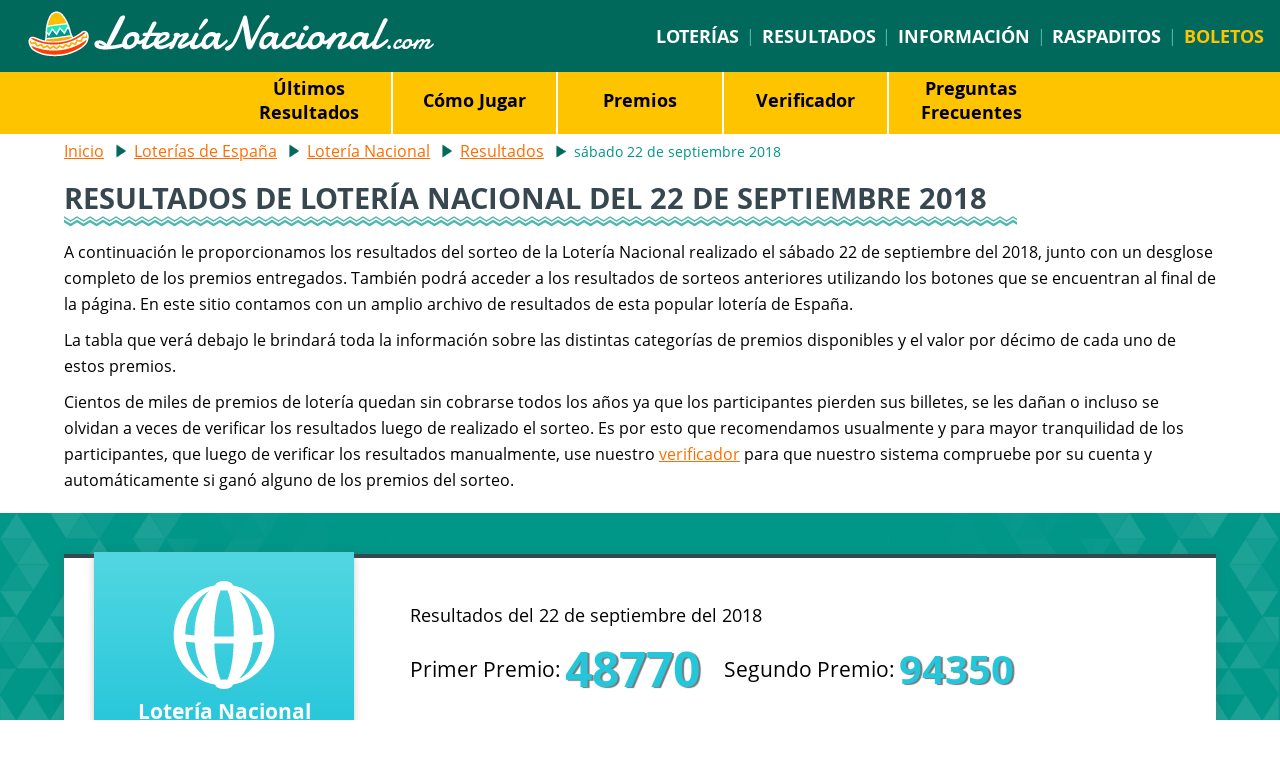

--- FILE ---
content_type: text/html; charset=utf-8
request_url: https://www.loterianacional.com/es/loteria-nacional/resultados/22-09-2018
body_size: 7079
content:

<!DOCTYPE html>
<html lang="es-419">
<head>
	
	<meta http-equiv="Content-Type" content="text/html; charset=utf-8">
	<meta charset="UTF-8">
	<title>Resultado de Lotería Nacional del sábado 22 de septiembre 2018</title>
	<meta name="description" content="Compruebe los resultados de Lotería Nacional del sábado 22 de septiembre 2018, como los números premiados y completos desgloses de premios.">
	<meta name="keywords" content="resultados de lotería nacional, numeros ganadores de lotería nacional, premios de lotería nacional, ganadores de lotería nacional">
	<meta name="author" content="LoteriaNacional.com">
	<meta name="copyright" content="Copyright © 2026 - LoteriaNacional.com">
	<meta name="HandheldFriendly" content="True">
	<meta name="format-detection" content="telephone=no">
	<meta name="viewport" content="width=device-width, initial-scale=1.0">
	
	
	
		<meta property="og:title" content="Resultado de Lotería Nacional del sábado 22 de septiembre 2018">
		<meta property="og:description" content="Compruebe los resultados de Lotería Nacional del sábado 22 de septiembre 2018, como los números premiados y completos desgloses de premios.">
		<meta property="og:type" content="website">
		<meta property="og:url" content="/es/loteria-nacional/resultados/22-09-2018">
		<meta property="og:site_name" content="LoteriaNacional.com">
		<meta property="og:image" content="https://www.loterianacional.com/images/open-graph.jpg">
	
	
	<link rel="apple-touch-icon" href="/apple-touch-icon.png">
	<link rel="icon" href="/favicon.ico" type="image/x-icon">
	<link rel="preload" href="/fonts/opensans-regular.woff2" as="font" crossorigin="anonymous">
	<link rel="preload" href="/fonts/opensans-bold.woff2" as="font" crossorigin="anonymous">
	<style>
		@font-face {
			font-family: "Open Sans"; font-style: normal; font-weight: 400; font-display: swap;
			src: url("/fonts/opensans-regular.woff2") format("woff2"), url("/fonts/opensans-regular.woff") format("woff"), url("/fonts/opensans-regular.ttf") format("truetype");
		}
		@font-face {
			font-family: "Open Sans"; font-style: normal; font-weight: 700; font-display: swap;
			src: url("/fonts/opensans-bold.woff2") format("woff2"), url("/fonts/opensans-bold.woff") format("woff"), url("/fonts/opensans-bold.ttf") format("truetype");
		}
	</style>
	<link href="/css/style?v=4P0LDXu71uTM3u_pWspSFocSHv2Ph43FOSVFCYkCNjA1" rel="stylesheet"/>

	

<style>#bombo{margin:60px 0 30px;width:100%;position:relative}.bombo{width:59%;position:relative;}.ball.one{left:40.5%;animation:fill 2s ease, slideInLeftRoll3 2s 2.4s ease, drop3 1.4s 1s ease-out;transform:rotateZ(5deg)}.ball.two{left:46.5%;animation: fill 1s, slideInLeftRoll2 2s 1.4s ease, drop2 1.4s ease-out;transform:rotateZ(-10deg)}.ball.three{left:52.5%;animation:fill 0.2s, slideInLeftRoll 2s 0.6s ease, drop 0.6s ease;transform:rotateZ(20deg)}.ball{width:6%;bottom:5px;position:absolute;z-index:-1}@keyframes slideInLeftRoll{0%{transform:translate3d(-682%, 0, 0) rotateZ(0deg);visibility:visible}100%{transform:translate3d(0, 0, 0) rotateZ(1100deg)}}@keyframes drop{0%{transform:translate3d(-682%,-200%,0);opacity:1}100%{transform:translate3d(-682%, 0, 0)}}@keyframes slideInLeftRoll2{0%{transform:translate3d(-582%, 0, 0) rotateZ(0deg);visibility:visible}100%{transform:translate3d(0, 0, 0) rotateZ(1070deg)}}@keyframes drop2{0%{transform:translate3d(-582%,-300%,0);opacity:1}100%{transform:translate3d(-582%, 0, 0)}}@keyframes slideInLeftRoll3{0%{transform:translate3d(-482%, 0, 0) rotateZ(0deg);visibility:visible}100%{transform:translate3d(0, 0, 0) rotateZ(1085deg)}}@keyframes drop3{0%{transform:translate3d(-482%,-300%,0)}100%{transform:translate3d(-482%, 0, 0);opacity:1}}@keyframes fill{0%{opacity:0}100%{opacity:0}}@media screen and (max-width: 737px){.ball{bottom: 2px;}}</style>
	
	<script>function addLoadEvent(e){var t=window.onload;if(typeof window.onload!="function"){window.onload=e}else{window.onload=function(){if(t){t()}e()}}}</script>
	
	
	  
	<script async src="https://www.googletagmanager.com/gtag/js?id=G-96CD3CSZXM"></script>
	<script>
		window.dataLayer=window.dataLayer||[];
		function gtag(){dataLayer.push(arguments);}
		gtag('js',new Date());
		gtag('config','G-96CD3CSZXM');
	</script>
	
	<script async src="https://pagead2.googlesyndication.com/pagead/js/adsbygoogle.js?client=ca-pub-1256563260643852" crossorigin="anonymous"></script>
	
</head>
<body>

	<header>
	
		
	
		<div class="top-menu">

			
				<div class="logo"><a href="/" title="Loteria Nacional"><img src="/images/loteria-nacional-logo.png" alt="Loteria Nacional" width="409" height="47"></a></div>
			
		
				<nav>
					<a href="/loterias" title="Loter&iacute;as de México">Loter&iacute;as</a><span> | </span>
					<a href="/resultados" title="Resultados">Resultados</a><span> | </span>
					<a href="/informacion" title="Informacion">Información</a><span> | </span>
					<a href="/raspaditos-online" title="Raspaditos">Raspaditos</a><span> | </span>
					<a href="/boletos" title="Boletos" class="compra">Boletos</a>
				</nav>
			
			
	
		</div>
	
	</header>


	<nav class="submenu">
		<ul class="submenu-list">
			<li><a href="/es/loteria-nacional/resultados" title="Últimos Resultados de Lotería Nacional">Últimos Resultados</a></li>
			<li><a href="/es/loteria-nacional/como-jugar" title="Cómo Jugar Lotería Nacional">Cómo Jugar</a></li>
			
				 <li><a href="/es/loteria-nacional/premios" title="Premios de Lotería Nacional">Premios</a></li>
				
						<li><a href="/es/loteria-nacional/verificador" title="Verificador de Lotería Nacional">Verificador</a></li>
					
			<li><a href="/es/loteria-nacional/preguntas-frecuentes" title="Preguntas Frecuentes de Lotería Nacional">Preguntas Frecuentes</a></li>
			
 		</ul>
	</nav>



<div class="page sub">

	<div class="content-page">
	
		<ol id="breadcrumb" itemscope itemtype="http://schema.org/BreadcrumbList">
			<li itemprop="itemListElement" itemscope itemtype="http://schema.org/ListItem"><a href="/" title="Lotería Nacional" itemprop="item"><span itemprop="name">Inicio</span></a><meta itemprop="position" content="1"></li>
			<li itemprop="itemListElement" itemscope itemtype="http://schema.org/ListItem"><a href="/es/" title="Loterías de España" itemprop="item"><span itemprop="name">Loterías de España</span></a><meta itemprop="position" content="2"></li>
			<li itemprop="itemListElement" itemscope itemtype="http://schema.org/ListItem"><a href="/es/loteria-nacional" title="Lotería Nacional de España" itemprop="item"><span itemprop="name">Lotería Nacional</span></a><meta itemprop="position" content="3"></li>
			<li itemprop="itemListElement" itemscope itemtype="http://schema.org/ListItem"><a href="/es/loteria-nacional/resultados" title="Resultados de la Lotería Nacional de España" itemprop="item"><span itemprop="name">Resultados</span></a><meta itemprop="position" content="4"></li>
			<li class="teal">sábado 22 de septiembre 2018</li>  
		</ol>
		
		<h1>Resultados de Lotería Nacional del 22 de septiembre 2018</h1>
		<p>A continuación le proporcionamos los resultados del sorteo de la Lotería Nacional realizado el sábado 22 de septiembre del 2018, junto con un desglose completo de los premios entregados. También podrá acceder a los resultados de sorteos anteriores utilizando los botones que se encuentran al final de la página. En este sitio contamos con un amplio archivo de resultados de esta popular lotería de España.</p>
		<p>La tabla que verá debajo le brindará toda la información sobre las distintas categorías de premios disponibles y el valor por décimo de cada uno de estos premios.</p>
		<p>Cientos de miles de premios de lotería quedan sin cobrarse todos los años ya que los participantes pierden sus billetes, se les dañan o incluso se olvidan a veces de verificar los resultados luego de realizado el sorteo. Es por esto que recomendamos usualmente y para mayor tranquilidad de los participantes, que luego de verificar los  resultados manualmente, use nuestro <a href="/es/loteria-nacional/verificador" title="Verificador de la Lotería Nacional de España">verificador</a> para que nuestro sistema compruebe por su cuenta y automáticamente si ganó alguno de los premios del sorteo.</p>
		
	</div>
	
	<div class="bg-color dark">
	
		<div class="content-page">
		
			<div class="last-result desglose boxes">
			
				<div class="caja nacional full">
				
					<div class="tag">
						<img src="/images/logos/nacional-w.svg" alt="Logo de Lotería Nacional">
						<p>Lotería Nacional</p>
					</div>
					
					<div class="rslt">
					
						<p>Resultados del 22 de septiembre del 2018</p>
						
						<div class="line numero">
							
								<p class="big">Primer Premio: <b>48770</b></p>
							
								<p>Segundo Premio: <b>94350</b></p>
							
						</div>
						
						
							<div class="line">
								<b>Terminación de 4 cifras:</b>
								<ul>
									
										<li class="sm">0757</li>
									
										<li class="sm">3949</li>
									
										<li class="sm">8153</li>
									
										<li class="sm">9026</li>
									
								</ul>
							</div>
						
						
					</div>
					
					<div class="more-rslt">
						
						
							<div class="line">
								<b>Terminación de 3 cifras:</b>
								<ul>
									
										<li>061</li>
									
										<li>062</li>
									
										<li>067</li>
									
										<li>171</li>
									
										<li>179</li>
									
										<li>342</li>
									
										<li>363</li>
									
										<li>616</li>
									
										<li>709</li>
									
										<li>728</li>
									
								</ul>
							</div>
						
							<div class="line">
								<b>Terminación de 2 cifras:</b>
								<ul>
									
										<li>24</li>
									
										<li>42</li>
									
										<li>55</li>
									
										<li>60</li>
									
										<li>61</li>
									
										<li>65</li>
									
										<li>71</li>
									
										<li>86</li>
									
										<li>98</li>
									
								</ul>
							</div>
						
							<div class="line">
								<b>Reintegro:</b>
								<ul>
									
										<li>0</li>
									
										<li>4</li>
									
										<li>9</li>
									
								</ul>
							</div>
						
						
					</div>
				</div>
			</div>
		</div>
	</div>
	
	
	<div class="content-page">
	
		

	<div id="ban">
	
		<svg id="tri1" xmlns="http://www.w3.org/2000/svg" xmlns:xlink="http://www.w3.org/1999/xlink" width="388px" height="336px"> <defs> <linearGradient id="PSgrad_1" x1="100%" x2="0%" y1="0%" y2="0%"> <stop offset="0%" stop-color="rgb(255,255,255)" stop-opacity="0.1" /> <stop offset="100%" stop-color="rgb(255,255,255)" stop-opacity="1" /> </linearGradient> </defs> <path fill-rule="evenodd" opacity="0.302" fill="url(#PSgrad_1)" d="M194.000,336.000 L0.010,0.000 L387.990,0.000 L194.000,336.000 Z"/> </svg> <svg id="tri2" xmlns="http://www.w3.org/2000/svg" xmlns:xlink="http://www.w3.org/1999/xlink" width="388px" height="336px"> <defs> <linearGradient id="PSgrad_0" x1="93.969%" x2="0%" y1="0%" y2="34.202%"> <stop offset="0%" stop-color="rgb(255,255,255)" stop-opacity="1" /> <stop offset="100%" stop-color="rgb(255,255,255)" stop-opacity="0" /> </linearGradient> </defs> <path fill-rule="evenodd" opacity="0.302" fill="url(#PSgrad_0)" d="M194.000,336.000 L0.010,0.000 L387.990,0.000 L194.000,336.000 Z"/> </svg> <svg id="tri3" xmlns="http://www.w3.org/2000/svg" xmlns:xlink="http://www.w3.org/1999/xlink" width="772px" height="669px"> <defs> <linearGradient id="PSgrad_0" x1="50%" x2="0%" y1="0%" y2="86.603%"> <stop offset="0%" stop-color="rgb(255,255,255)" stop-opacity="1" /> <stop offset="100%" stop-color="rgb(255,255,255)" stop-opacity="0" /> </linearGradient> </defs> <path fill-rule="evenodd" opacity="0.2" fill="url(#PSgrad_0)" d="M386.000,0.000 L771.979,669.000 L0.021,669.000 L386.000,0.000 Z"/> </svg> <svg id="tri4" xmlns="http://www.w3.org/2000/svg" xmlns:xlink="http://www.w3.org/1999/xlink" width="387px" height="336px"> <defs> <linearGradient id="PSgrad_0" x1="64.279%" x2="0%" y1="76.604%" y2="0%"> <stop offset="0%" stop-color="rgb(255,255,255)" stop-opacity="1" /> <stop offset="100%" stop-color="rgb(255,255,255)" stop-opacity="0" /> </linearGradient> </defs> <path fill-rule="evenodd" opacity="0.302" fill="url(#PSgrad_0)" d="M193.500,0.000 L387.005,336.000 L-0.005,336.000 L193.500,0.000 Z"/> </svg> <svg id="tri5" xmlns="http://www.w3.org/2000/svg" xmlns:xlink="http://www.w3.org/1999/xlink" width="277px" height="241px"> <defs> <linearGradient id="PSgrad_0" x1="0%" x2="0%" y1="100%" y2="0%"> <stop offset="0%" stop-color="rgb(255,255,255)" stop-opacity="1" /> <stop offset="100%" stop-color="rgb(255,255,255)" stop-opacity="0" /> </linearGradient> </defs> <path fill-rule="evenodd" opacity="0.149" fill="url(#PSgrad_0)" d="M138.500,0.000 L277.004,241.000 L-0.004,241.000 L138.500,0.000 Z"/> </svg>
 
		 <div class="bnr-col">
			<img src="/images/logos/mega-millions-w.svg" alt="Lotería Mega Millions" id="bnr-logo" class="megamillions">
			<div id="bnr-textA" class="bnr-text">¡Juega a Mega Millions y gana en grande!</div>
			<div class="box2">
				<div id="bnr-textB" class="bnr-text">Premio Mayor</div>
				<div id="bnr-textC" class="bnr-text">285US$ millones</div>
			</div>
			<div class="box3"> 
				<a href="/es/juega/mega-millions" rel="nofollow" target="_blank" class="boton-bnr" title="Jugar a Mega Millions">Jugar Ahora</a>
			</div>
		</div>
	
	</div>
	
	<style>
		#ban{background-color:#3b61dc;width:100%;position:relative;overflow:hidden;font-family:"Open Sans",sans serif;height:180px;margin:30px 0 40px}
		@keyframes beat{0%{transform:scale3d(1,1,1)}20%{transform:scale3d(1.3,1.3,1.3)}50%{transform:scale3d(1,1,1)}70%{transform:scale3d(1.3,1.3,1.3)}75%{transform:scale3d(1.2,1.2,1.2)}80%{transform:scale3d(1.3,1.3,1.3)}100%{transform:scale3d(1, 1, 1)}}
		#ban .bnr-col{display:flex;justify-content:center;align-items:center;height:100%;margin:0 20px}
		#ban .box3 .boton-juego{z-index:3;animation:zoomIn 0.5s 2s both;transform:scale3d(1.1,1.1,1.1)}
		.boton-bnr{z-index: 99;animation: button 12s cubic-bezier(.68, -.55, .265, 1.55) 0s infinite normal;-webkit-animation: button 12s cubic-bezier(.68, -.55, .265, 1.55) 0s infinite normal;font-size:28px;text-transform:uppercase;font-weight:800;text-decoration:none;width:250px;height:57px;background:linear-gradient(130deg, rgba(255, 234, 0, 1), rgba(255, 214, 0, 1));color:rgba(0, 0, 0, 0.9);border:0;box-shadow:0 2px 4px 0 rgba(100, 100, 100, 0.2), 0 2px 10px 0 rgba(100, 100, 100, 0.19);text-shadow:-1px -1px 3px white;text-align:center;display:flex;justify-content:center;align-items:center;margin:0 auto;z-index:3;position:relative}
		.boton-bnr:hover{background:#ffd600; transform: scale(1.2);}
		@keyframes textA {
			0% {opacity: 0; transform: scale(.001);}
			2% {opacity: 1; transform: scale(1);}
			32% {opacity: 1; transform: scale(1.07);}
			35% {opacity: 0; transform: scale(4);}
			100% {opacity: 0;}
		}
		@keyframes textB {
			0% {left: -700px;}
			35% {left: -700px;}
			40% {left: 0px;}
			90% {left: 0px;}
			97% {left: -700px;}
			100% {left: -700px;}	
		}
		@keyframes textC {
			0% {left: -850px;}
			37% {left: -850px;}
			42% {left: 0px;}
			92% {left: 0px;}
			95% {left: -850px;} 
		}
		@keyframes logo {
			0% {transform:translateX(-150%)}
			40% {transform:translateX(-150%)}
			45% {transform:translateX(0%)}
			99%{transform:translateX(0%)}
			100% {transform:translateX(-150%)}
		}  
		@keyframes logoBeat {
			0% {transform:translateX(-150%)}
			40% {transform:translateX(-150%)}
			45% {transform:translateX(0%)}
			55%{transform:scale3d(1,1,1)}
			60%{transform:scale3d(1.25,1.25,1.25)}
			65%{transform:scale3d(1.1,1.1,1.1)}
			70%{transform:scale3d(1.2,1.2,1.2)}
			75%{transform:scale3d(1.05,1.05,1.05)}
			80%{transform:scale3d(1.1,1.1,1.1)}
			85%{transform:scale3d(1, 1, 1)}
			99%{transform:translateX(0%)}
			100% {transform:translateX(-150%)}
		}  
		@keyframes button {
			0% {transform:translateX(150%)}
			36% {transform:translateX(150%)}
			42% {transform:translateX(0%)}
			98% {transform:translateX(0%)}
			100% {transform:translateX(150%)}
		}
		.bnr-text {position: absolute; width: 100%; left: -20px; top: 30px; transform: scale(.001); text-rendering: optimizeLegibility;font-weight:700; font-size: 42px; color: #fff; text-align: center; text-shadow:2px 2px 0 rgba(174, 34, 0, 0.7);  text-transform: uppercase;animation: textA 12s cubic-bezier(.68, -.55, .265, 1.55) 0s infinite normal;}
		.bnr-text span{text-transform: none; font-weight: 400; font-size: 38px;}
		#bnr-textA {left:0;}
		#bnr-textB {animation-name: textB; font-size: 32px; left:-700px; transform:  scale(1); text-align:center; top:0; font-weight:normal; text-transform: capitalize;}
		#bnr-textC {animation-name: textC; left:-750px; transform:  scale(1); text-align:center; top:0px; font-size: 50px;}
		#bnr-logo {width: 170px; height: 170px; z-index: 3;margin-left: 10px; animation: logo 12s cubic-bezier(.68, -.55, .265, 1.55) 0s infinite normal;}
		#bnr-logo.melate, #bnr-logo.retro {animation: logoBeat 12s cubic-bezier(.68, -.55, .265, 1.55) 0s infinite normal;}
		@keyframes zoomIn{from{opacity:0;transform:translate(-50%, -50%) scale3d(2.5,2.5,2.5)}90%{opacity:1}}
		@keyframes fill{0%{fill:rgba(255,255,255,0)}100%{fill:rgba(255,255,255,1)}}
		#tri1{position:absolute;top:-20%;left:20%;transform:scale3d(1.5,1.5,1.5)}
		#tri2{position:absolute;top:-10%;left:50%;transform:scale3d(0.9,0.9,0.9)}
		#tri3{position:absolute;bottom:0;left:40%}
		#tri4{position:absolute;bottom:-10%;left:-5%;transform:scale3d(0.9,0.9,0.9) rotateY(180deg)}
		#tri5{position:absolute;top:20%;left:70%}
		.box2{height:200px;display:flex;flex-direction:column;justify-content:center;align-items:flex-start;width:50%;margin:0 auto}
		.box2 div{display:flex;margin:0 auto;justify-content:center;align-items:center;width:100%;position:relative;text-align:center}
		.box3{height:100%;display:flex;justify-content:center;align-items:center;width:25%}

		@media screen and (max-width: 737px){
			.bnr-text {top: 75px; font-size: 25px; animation: textA 12s cubic-bezier(.68, -.55, .265, 1.55) 1s infinite normal;}
			.bnr-text span{font-size: 24px;}
			#bnr-textB {animation-name: textB; font-size: 24px; transform:  scale(1); text-align:center; font-weight:normal;}
			#bnr-textC {animation-name: textC; transform:  scale(1); text-align:center; font-size: 38px;}
			#ban{min-height:260px}
			#bnr-textA {z-index: 3;}
			.boton-bnr{font-size:20px;width:210px;height:45px}
			#bnr-logo {width: 100px; height: 100px; margin-left: 0px; margin-top: 10px; animation: logo 12s cubic-bezier(.68, -.55, .265, 1.55) 0s infinite normal;-webkit-animation: logo 12s cubic-bezier(.68, -.55, .265, 1.55) 0s infinite normal;}
			#ban .bnr-col{margin:0; flex-direction: column;}
			.box3, .box2 {width: 100%;}
			 @keyframes textA {
				0% {opacity: 0; transform: scale(.001);}
				2% {opacity: 1; transform: scale(1);}
				32% {opacity: 1; transform: scale(1.07);}
				35% {opacity: 0; transform: scale(4);}
				100% {opacity: 0;}
			}
			@keyframes logoBeat {
				0% {transform:translateX(-250%)}
				40% {transform:translateX(-250%)}
				45% {transform:translateX(0%)}
				55%{transform:scale3d(1,1,1)}
				60%{transform:scale3d(1.25,1.25,1.25)}
				65%{transform:scale3d(1.1,1.1,1.1)}
				70%{transform:scale3d(1.2,1.2,1.2)}
				75%{transform:scale3d(1.05,1.05,1.05)}
				80%{transform:scale3d(1.1,1.1,1.1)}
				85%{transform:scale3d(1, 1, 1)}
				99%{transform:translateX(0%)}
				100% {transform:translateX(-250%)}
			}  
			@keyframes logo {
				0% {transform:translateX(-250%)}
				40% {transform:translateX(-250%)}
				45% {transform:translateX(0%)}
				99%{transform:translateX(0%)}
				100% {transform:translateX(-250%)}
			}  
			@keyframes button {
				0% {transform:translateX(250%)}
				36% {transform:translateX(250%)}
				42% {transform:translateX(0%)}
				98% {transform:translateX(0%)}
				100% {transform:translateX(250%)}
			}
		}
	</style>
	

		
			<h2>Desglose de premios</h2>
			
			<div id="table" class="mobcontainer">
				<div id="move" class="move"></div>
				<table class="nacional">
					<thead>
						<tr>
							<th>Categoría</th>
							<th>Premio por Décimo</th>
						</tr>
					</thead>
					<tbody>
						
							<tr>
								<td>Primer Premio</td>
								<td>60.000,00 &euro;</td>
							</tr>
						
							<tr>
								<td>Segundo Premio</td>
								<td>12.000,00 &euro;</td>
							</tr>
						
							<tr>
								<td>Nº Anterior y Posterior del 1º Premio</td>
								<td>1.000,00 &euro;</td>
							</tr>
						
							<tr>
								<td>Nº Anterior y Posterior del 2º Premio</td>
								<td>554,00 &euro;</td>
							</tr>
						
							<tr>
								<td>3 Primeros Números del 1º Premio</td>
								<td>30,00 &euro;</td>
							</tr>
						
							<tr>
								<td>3 Primeros Números del 2º Premio</td>
								<td>30,00 &euro;</td>
							</tr>
						
							<tr>
								<td>3 Últimos Números del 1º Premio</td>
								<td>30,00 &euro;</td>
							</tr>
						
							<tr>
								<td>2 Últimos Números del 1º Premio</td>
								<td>12,00 &euro;</td>
							</tr>
						
							<tr>
								<td>Extracción de 4 cifras</td>
								<td>150,00 &euro;</td>
							</tr>
						
							<tr>
								<td>Extracción de 3 cifras</td>
								<td>30,00 &euro;</td>
							</tr>
						
							<tr>
								<td>Extracción de 2 cifras</td>
								<td>12,00 &euro;</td>
							</tr>
						
							<tr>
								<td>Reintegros Especiales</td>
								<td>6,00 &euro;</td>
							</tr>
						
					</tbody>
				</table>
			</div>
			
		
		
	</div>
	
	
		<div class="fecha-link big">
			<a href="/es/loteria-nacional/resultados/2018" class="boton">Resultado anterior</a>
			
				<a href="/es/loteria-nacional/resultados/2018" class="boton">Siguiente resultado</a>
			
		</div>
	
	
</div>
	
	<footer>
		
		<div class="logo">
			<a href="/" title="Lotería Nacional"><img src="/images/loterianacional-logo.png" alt="Lotería Nacional" width="299" height="75" style="max-width: 90%; height: auto;"></a>
		</div>
		
		<div class="foot-text">
			<ul class="foot-nav">
				<li><a href="/sobre-nosotros" title="Sobre Nosotros">Sobre Nosotros</a></li>
				<li><a href="/aviso-legal" title="Aviso Legal">Aviso Legal</a></li>
				<li><a href="/politica-de-cookies" title="Politica de Cookies">Política de Cookies</a></li>
				<li><a href="/preguntas-frecuentes" title="Preguntas Frecuentes">Preguntas Frecuentes</a></li>
				<li><a href="/contacto" title="Contacto">Contacto</a></li>
				<li><a href="/mapa-web" title="Mapa Web">Mapa Web</a></li>
			</ul>
			<span><b>&copy; 2026 Loter&iacute;aNacional.com</b><br> Loter&iacute;aNacional.com no est&aacute; de ninguna forma asociada, afiliada, aprobada o respaldada por Pronósticos, Lotenal, SELAE o la Lotería de USA.</span>
		</div>
		
		<div class="social-media">
			<!-- <span>S&iacute;guenos:</span>
			<a href="https://www.facebook.com/LoteriaNacionalCom/" target="_blank" rel="noopener" title="Lotería Nacional Facebook" id="fb"></a>
			<a href="https://twitter.com/Loteria_Nacion" target="_blank" rel="noopener" title="Lotería Nacional Twitter" id="tw"></a> -->
		</div>
	
	</footer>

	

	<script src="/js/app?v=czGOQ8nKjW8__QvvL06LCyYdOs0JeJ4-ScrQKTFLX5Y1"></script>

	

</body>
</html>

--- FILE ---
content_type: text/html; charset=utf-8
request_url: https://www.google.com/recaptcha/api2/aframe
body_size: 267
content:
<!DOCTYPE HTML><html><head><meta http-equiv="content-type" content="text/html; charset=UTF-8"></head><body><script nonce="XY9sgYiWxItQn_Vq7iDViA">/** Anti-fraud and anti-abuse applications only. See google.com/recaptcha */ try{var clients={'sodar':'https://pagead2.googlesyndication.com/pagead/sodar?'};window.addEventListener("message",function(a){try{if(a.source===window.parent){var b=JSON.parse(a.data);var c=clients[b['id']];if(c){var d=document.createElement('img');d.src=c+b['params']+'&rc='+(localStorage.getItem("rc::a")?sessionStorage.getItem("rc::b"):"");window.document.body.appendChild(d);sessionStorage.setItem("rc::e",parseInt(sessionStorage.getItem("rc::e")||0)+1);localStorage.setItem("rc::h",'1769266060872');}}}catch(b){}});window.parent.postMessage("_grecaptcha_ready", "*");}catch(b){}</script></body></html>

--- FILE ---
content_type: image/svg+xml
request_url: https://www.loterianacional.com/images/logos/mega-millions-w.svg
body_size: 431
content:
<svg enable-background="new 0 0 165.3 155.6" viewBox="0 0 165.3 155.6" xmlns="http://www.w3.org/2000/svg"><g fill="#fff"><path d="m20.5 12 4.4 10.8 11.9 2.8-9.6 7.2.9 11.6-10.3-6.4-11.3 4.4 3.2-11.2-7.9-8.8 12.3-.6z" stroke="#fff" stroke-linejoin="round" stroke-width="3"/><path d="m52 4.4 10.4 6 11.2-4.7-2.8 11.2 8.2 8.6-12.2 1-6.1 10-4.7-10.7-12-2.4 9.3-7.5z" stroke="#fff" stroke-linejoin="round" stroke-width="3"/><path d="m121.3 9.8-6.8 9.6 4.6 10.7-11.8-3.1-9.5 7.5-.5-11.6-10.4-6.1 11.5-4.1 3-11.2 7.6 9.1z" stroke="#fff" stroke-linejoin="round" stroke-width="3"/><path d="m131.4 17.4 11.9 2.9 9.3-7.6.7 11.6 10.5 6-11.4 4.2-2.8 11.3-7.8-9-12.2 1 6.6-9.8z" stroke="#fff" stroke-linejoin="round" stroke-width="3"/><path d="m163.6 56.3v97.8h-19.2v-62.2h-.7l-17.5 42.7h-16.4l-16.7-42.7h-.9v62.2h-10.1v-.5-97.3h10.1 6.4l19.9 51.9h.7l20.3-51.9z"/><path d="m82.1 153.6v.5h-9.1-.1v-62.2h-.7l-17.5 42.7h-16.4l-16.7-42.7h-.9v62.2h-19.2v-97.8h25.6l19.9 51.9h.7l20.3-51.9h5 9.1z"/></g><path d="m82.1 154.1h10.1v-62.2h.9l16.7 42.7h16.4l17.5-42.7h.7v62.2h19.2v-97.8h-24.1l-20.3 51.9h-.7l-19.9-51.9h-6.4-10.1-9.1-5l-20.3 51.9h-.7l-19.9-51.9h-25.6v97.8h19.2v-62.2h.9l16.7 42.7h16.4l17.5-42.7h.7v62.2h.1z" fill="none" stroke="#fff" stroke-miterlimit="10" stroke-width="3"/></svg>

--- FILE ---
content_type: image/svg+xml
request_url: https://www.loterianacional.com/images/logos/nacional-w.svg
body_size: 633
content:
<svg viewBox="0 0 136.98 147" xmlns="http://www.w3.org/2000/svg"><g fill="#fff" stroke="#fff" stroke-linecap="round" stroke-linejoin="round" stroke-width="3"><path d="m68.49 6.51a67 67 0 1 0 67 67 67 67 0 0 0 -67-67zm0 .63c8.23 0 14.93 29.77 14.93 66.37q0 1.72 0 3.43c-4.84.13-9.81.2-14.83.2h-.19c-5 0-10-.07-14.8-.2q0-1.7 0-3.43c-.04-36.6 6.66-66.38 14.89-66.38zm-54.36 66.36c0-32.26 19-59.2 44-65.14-16.38 7.94-28.42 34.13-28.42 65.14v2.17c-2.44-.2-4.8-.43-7-.67-3.53-.38-6.33-.76-8.56-1.12-.02-.13-.02-.25-.02-.38zm.34 7.32c4.67.62 10 1.13 15.57 1.54 2 27.05 13.29 49.11 28.07 56.28-23.11-5.48-41.03-28.88-43.64-57.82zm54 59.05c-7.47 0-13.67-24.5-14.76-56.36 5.18.14 10.14.21 14.57.21h.39c4.43 0 9.38-.07 14.56-.21-1.07 31.86-7.23 56.36-14.74 56.36zm10.38-1.23c14.78-7.17 26-29.23 28.07-56.28 5.59-.41 10.9-.92 15.57-1.54-2.59 28.95-20.49 52.34-43.62 57.82zm35.43-63.64c-2.24.24-4.59.46-7 .67 0-.72 0-1.44 0-2.17 0-31-12-57.21-28.41-65.14 25 5.93 44 32.88 44 65.14v.37c-2.26.36-5.06.75-8.59 1.13z"/><ellipse cx="68.49" cy="6.51" rx="10.64" ry="5.01"/><ellipse cx="68.49" cy="140.49" rx="10.64" ry="5.01"/></g></svg>